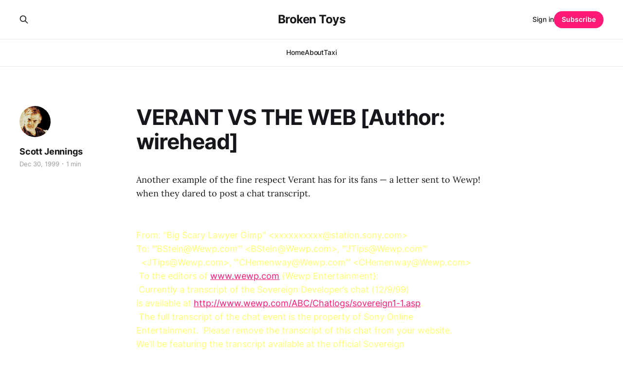

--- FILE ---
content_type: text/html; charset=utf-8
request_url: https://www.brokentoys.org/verant-vs-the-web-author-wirehead/
body_size: 4725
content:
<!DOCTYPE html>
<html lang="en">

<head>
    <meta charset="utf-8">
    <meta name="viewport" content="width=device-width, initial-scale=1">
    <title>VERANT VS THE WEB [Author: wirehead]</title>
    <link rel="stylesheet" href="https://www.brokentoys.org/assets/built/screen.css?v=f3ba962bc3">

    <link rel="canonical" href="https://www.brokentoys.org/verant-vs-the-web-author-wirehead/">
    <meta name="referrer" content="no-referrer-when-downgrade">
    
    <meta property="og:site_name" content="Broken Toys">
    <meta property="og:type" content="article">
    <meta property="og:title" content="VERANT VS THE WEB [Author: wirehead]">
    <meta property="og:description" content="Another example of the fine respect Verant has for its fans — a letter sent to Wewp! when they dared to post a chat transcript.





From: &quot;Big Scary Lawyer Gimp&quot; &lt;xxxxxxxxxx@station.sony.com&gt;
To: &quot;’BStein@Wewp.com’&quot; &lt;BStein@Wewp.com&gt;, &quot;’JTips@Wewp.com’&quot;
  &lt;JTips@Wewp.com&gt;, &quot;’CHemenway@Wewp.com’&quot; &lt;CHemenway@Wewp.com&gt;





 To the&lt;/xxxxxxxxxx&gt;">
    <meta property="og:url" content="https://www.brokentoys.org/verant-vs-the-web-author-wirehead/">
    <meta property="og:image" content="https://static.ghost.org/v5.0.0/images/publication-cover.jpg">
    <meta property="article:published_time" content="1999-12-31T00:00:00.000Z">
    <meta property="article:modified_time" content="1999-12-31T00:00:00.000Z">
    
    <meta property="article:publisher" content="https://www.facebook.com/ghost">
    <meta name="twitter:card" content="summary_large_image">
    <meta name="twitter:title" content="VERANT VS THE WEB [Author: wirehead]">
    <meta name="twitter:description" content="Another example of the fine respect Verant has for its fans — a letter sent to Wewp! when they dared to post a chat transcript.





From: &quot;Big Scary Lawyer Gimp&quot; &lt;xxxxxxxxxx@station.sony.com&gt;
To: &quot;’BStein@Wewp.com’&quot; &lt;BStein@Wewp.com&gt;, &quot;’JTips@Wewp.com’&quot;
  &lt;JTips@Wewp.com&gt;, &quot;’CHemenway@Wewp.com’&quot; &lt;CHemenway@Wewp.com&gt;





 To the&lt;/xxxxxxxxxx&gt;">
    <meta name="twitter:url" content="https://www.brokentoys.org/verant-vs-the-web-author-wirehead/">
    <meta name="twitter:image" content="https://static.ghost.org/v5.0.0/images/publication-cover.jpg">
    <meta name="twitter:label1" content="Written by">
    <meta name="twitter:data1" content="Scott Jennings">
    <meta name="twitter:label2" content="Filed under">
    <meta name="twitter:data2" content="">
    <meta name="twitter:site" content="@ghost">
    <meta property="og:image:width" content="1200">
    <meta property="og:image:height" content="840">
    
    <script type="application/ld+json">
{
    "@context": "https://schema.org",
    "@type": "Article",
    "publisher": {
        "@type": "Organization",
        "name": "Broken Toys",
        "url": "https://www.brokentoys.org/",
        "logo": {
            "@type": "ImageObject",
            "url": "https://www.brokentoys.org/favicon.ico",
            "width": 48,
            "height": 48
        }
    },
    "author": {
        "@type": "Person",
        "name": "Scott Jennings",
        "image": {
            "@type": "ImageObject",
            "url": "https://www.gravatar.com/avatar/2e840d11bcad6b43d9f0dca441499705?s=250&r=x&d=mp",
            "width": 250,
            "height": 250
        },
        "url": "https://www.brokentoys.org/author/scott/",
        "sameAs": []
    },
    "headline": "VERANT VS THE WEB [Author: wirehead]",
    "url": "https://www.brokentoys.org/verant-vs-the-web-author-wirehead/",
    "datePublished": "1999-12-31T00:00:00.000Z",
    "dateModified": "1999-12-31T00:00:00.000Z",
    "description": "Another example of the fine respect Verant has for its fans — a letter sent to Wewp! when they dared to post a chat transcript.\n\n\n\n\n\nFrom: &quot;Big Scary Lawyer Gimp&quot; &lt;xxxxxxxxxx@station.sony.com&gt;\nTo: &quot;’BStein@Wewp.com’&quot; &lt;BStein@Wewp.com&gt;, &quot;’JTips@Wewp.com’&quot;\n  &lt;JTips@Wewp.com&gt;, &quot;’CHemenway@Wewp.com’&quot; &lt;CHemenway@Wewp.com&gt;\n\n\n\n\n\n To the editors of www.wewp.com (Wewp Entertainment):\n\n\n\n\n\n Currently a transcript of the Sovereign Developer’s chat (12/9/99)\nis available at http://www.wewp.com/ABC/Chatlogs/",
    "mainEntityOfPage": "https://www.brokentoys.org/verant-vs-the-web-author-wirehead/"
}
    </script>

    <meta name="generator" content="Ghost 6.13">
    <link rel="alternate" type="application/rss+xml" title="Broken Toys" href="https://www.brokentoys.org/rss/">
    <script defer src="https://cdn.jsdelivr.net/ghost/portal@~2.56/umd/portal.min.js" data-i18n="true" data-ghost="https://www.brokentoys.org/" data-key="27b0a476e96fe38062e7e73acc" data-api="https://broken-toys.ghost.io/ghost/api/content/" data-locale="en" crossorigin="anonymous"></script><style id="gh-members-styles">.gh-post-upgrade-cta-content,
.gh-post-upgrade-cta {
    display: flex;
    flex-direction: column;
    align-items: center;
    font-family: -apple-system, BlinkMacSystemFont, 'Segoe UI', Roboto, Oxygen, Ubuntu, Cantarell, 'Open Sans', 'Helvetica Neue', sans-serif;
    text-align: center;
    width: 100%;
    color: #ffffff;
    font-size: 16px;
}

.gh-post-upgrade-cta-content {
    border-radius: 8px;
    padding: 40px 4vw;
}

.gh-post-upgrade-cta h2 {
    color: #ffffff;
    font-size: 28px;
    letter-spacing: -0.2px;
    margin: 0;
    padding: 0;
}

.gh-post-upgrade-cta p {
    margin: 20px 0 0;
    padding: 0;
}

.gh-post-upgrade-cta small {
    font-size: 16px;
    letter-spacing: -0.2px;
}

.gh-post-upgrade-cta a {
    color: #ffffff;
    cursor: pointer;
    font-weight: 500;
    box-shadow: none;
    text-decoration: underline;
}

.gh-post-upgrade-cta a:hover {
    color: #ffffff;
    opacity: 0.8;
    box-shadow: none;
    text-decoration: underline;
}

.gh-post-upgrade-cta a.gh-btn {
    display: block;
    background: #ffffff;
    text-decoration: none;
    margin: 28px 0 0;
    padding: 8px 18px;
    border-radius: 4px;
    font-size: 16px;
    font-weight: 600;
}

.gh-post-upgrade-cta a.gh-btn:hover {
    opacity: 0.92;
}</style>
    <script defer src="https://cdn.jsdelivr.net/ghost/sodo-search@~1.8/umd/sodo-search.min.js" data-key="27b0a476e96fe38062e7e73acc" data-styles="https://cdn.jsdelivr.net/ghost/sodo-search@~1.8/umd/main.css" data-sodo-search="https://broken-toys.ghost.io/" data-locale="en" crossorigin="anonymous"></script>
    
    <link href="https://www.brokentoys.org/webmentions/receive/" rel="webmention">
    <script defer src="/public/cards.min.js?v=f3ba962bc3"></script>
    <link rel="stylesheet" type="text/css" href="/public/cards.min.css?v=f3ba962bc3">
    <script defer src="/public/member-attribution.min.js?v=f3ba962bc3"></script><style>:root {--ghost-accent-color: #ff1a75;}</style>
    <!-- Google tag (gtag.js) -->
<script async src="https://www.googletagmanager.com/gtag/js?id=G-X8MT62YVHN"></script>
<script>
  window.dataLayer = window.dataLayer || [];
  function gtag(){dataLayer.push(arguments);}
  gtag('js', new Date());

  gtag('config', 'G-X8MT62YVHN');
</script>
</head>

<body class="post-template tag-hash-import-2023-12-14-01-45 is-head-stacked has-serif-body">
<div class="gh-site">

    <header id="gh-head" class="gh-head gh-outer">
        <div class="gh-head-inner gh-inner">
            <div class="gh-head-brand">
                <div class="gh-head-brand-wrapper">
                    
                    <a class="gh-head-logo" href="https://www.brokentoys.org">
                            Broken Toys
                    </a>
                    
                </div>
                <button class="gh-search gh-icon-btn" aria-label="Search this site" data-ghost-search><svg xmlns="http://www.w3.org/2000/svg" fill="none" viewBox="0 0 24 24" stroke="currentColor" stroke-width="2" width="20" height="20"><path stroke-linecap="round" stroke-linejoin="round" d="M21 21l-6-6m2-5a7 7 0 11-14 0 7 7 0 0114 0z"></path></svg></button>
                <button class="gh-burger"></button>
            </div>

            <nav class="gh-head-menu">
                <ul class="nav">
    <li class="nav-home"><a href="https://www.brokentoys.org/">Home</a></li>
    <li class="nav-about"><a href="https://www.brokentoys.org/about/">About</a></li>
    <li class="nav-taxi"><a href="https://www.brokentoys.org/the-time-i-got-drunk-and-taxid-to-victory/">Taxi</a></li>
</ul>

            </nav>

            <div class="gh-head-actions">
                    <button class="gh-search gh-icon-btn" aria-label="Search this site" data-ghost-search><svg xmlns="http://www.w3.org/2000/svg" fill="none" viewBox="0 0 24 24" stroke="currentColor" stroke-width="2" width="20" height="20"><path stroke-linecap="round" stroke-linejoin="round" d="M21 21l-6-6m2-5a7 7 0 11-14 0 7 7 0 0114 0z"></path></svg></button>
                    <div class="gh-head-members">
                                <a class="gh-head-link" href="#/portal/signin" data-portal="signin">Sign in</a>
                                <a class="gh-head-btn gh-btn gh-primary-btn" href="#/portal/signup" data-portal="signup">Subscribe</a>
                    </div>
            </div>
        </div>
    </header>

    
<main class="gh-main">
        <article class="gh-article post tag-hash-import-2023-12-14-01-45 no-image">

            <header class="gh-article-header gh-canvas">

                <h1 class="gh-article-title">VERANT VS THE WEB [Author: wirehead]</h1>

                    <aside class="gh-article-sidebar">

        <div class="gh-author-image-list">
                <a class="gh-author-image" href="/author/scott/">
                        <img src="https://www.gravatar.com/avatar/2e840d11bcad6b43d9f0dca441499705?s&#x3D;250&amp;r&#x3D;x&amp;d&#x3D;mp" alt="Scott Jennings">
                </a>
        </div>

        <div class="gh-author-name-list">
                <h4 class="gh-author-name">
                    <a href="/author/scott/">Scott Jennings</a>
                </h4>
                
        </div>

        <div class="gh-article-meta">
            <div class="gh-article-meta-inner">
                <time class="gh-article-date" datetime="1999-12-30">Dec 30, 1999</time>
                    <span class="gh-article-meta-sep"></span>
                    <span class="gh-article-length">1 min</span>
            </div>
        </div>

    </aside>


                            </header>

            <section class="gh-content gh-canvas">
                <!--kg-card-begin: html--><p>Another example of the fine respect Verant has for its fans &#8212; a letter sent to Wewp! when they dared to post a chat transcript.</p>
<p><font color="#FFFF77"></p>
<div>From: &quot;Big Scary Lawyer Gimp&quot; &lt;xxxxxxxxxx@station.sony.com&gt;</div>
<div>To: &quot;&#8217;BStein@Wewp.com&#8217;&quot; &lt;BStein@Wewp.com&gt;, &quot;&#8217;JTips@Wewp.com&#8217;&quot;</div>
<div>&nbsp; &lt;JTips@Wewp.com&gt;, &quot;&#8217;CHemenway@Wewp.com&#8217;&quot; &lt;CHemenway@Wewp.com&gt;</div>
<p></p>
<div>&nbsp;To the editors of <a href="http://www.wewp.com/">www.wewp.com</a> (Wewp Entertainment):</div>
<p></p>
<div>&nbsp;Currently a transcript of the Sovereign Developer&#8217;s chat (12/9/99)</div>
<div>is available at <a href="http://www.wewp.com/ABC/Chatlogs/sovereign1-1.asp">http://www.wewp.com/ABC/Chatlogs/sovereign1-1.asp</a>.</div>
<p></p>
<div>&nbsp;The full transcript of the chat event is the property of Sony Online</div>
<div>Entertainment.&nbsp; Please remove the transcript of this chat from your website.</div>
<div>We&#8217;ll be featuring the transcript available at the official Sovereign</div>
<div>website shortly.&nbsp; You may link to the official website at</div>
<div>www.station.sony.com/sovereign.</div>
<p></p>
<div>&nbsp;Thank you for attending the Sovereign Developer&#8217;s chat and for your</div>
<div>interest in the game.&nbsp; If you want more information about the game, I&#8217;ll be</div>
<div>happy to assist you.&nbsp; You can contact me by email at</div>
<div>xxxxxxxxxxx@station.sony.com.</div>
<p></p>
<div>&nbsp;Sincerely,</div>
<p></p>
<div>&nbsp;Xxxxxxxxxxxxxxxxxxxxx</div>
<p>&nbsp;Sony Online Entertainment</font></p>
<p>Sorry, I&#8217;ll pass on that Sovereign link, guys. But thanks for playing our home game!</p>
<!--kg-card-end: html-->
            </section>

        </article>

                <div class="gh-read-next gh-canvas">
                <section class="gh-pagehead">
                    <h4 class="gh-pagehead-title">Read next</h4>
                </section>

                <div class="gh-topic gh-topic-grid">
                    <div class="gh-topic-content">
                            <article class="gh-card post no-image">
    <a class="gh-card-link" href="/look-upon-thy-works-you/">

        <div class="gh-card-wrapper">
            <header class="gh-card-header">
                <h3 class="gh-card-title">Look Upon Thy Works, You</h3>
            </header>

                    <div class="gh-card-excerpt">When I was a young punk I dyed my hair, sneered at everyone, and thought “Kill your parents” was an arch joke.





Now my generation dyes their hair (to hide the grey), sneers at the camera, and exhorts you to let your parents die for their stock options.





We have</div>

            <footer class="gh-card-footer">
                <span class="gh-card-author">Scott Jennings</span>
                <time class="gh-card-date" datetime="2021-06-07">Jun 7, 2021</time>
            </footer>
        </div>
    </a>
</article>                            <article class="gh-card post no-image">
    <a class="gh-card-link" href="/pretty-hearthstone-machine/">

        <div class="gh-card-wrapper">
            <header class="gh-card-header">
                <h3 class="gh-card-title">Pretty Hearthstone Machine</h3>
            </header>

                    <div class="gh-card-excerpt">you are
the perfect draw
the perfect draw
the perfect draw</div>

            <footer class="gh-card-footer">
                <span class="gh-card-author">Scott Jennings</span>
                <time class="gh-card-date" datetime="2021-04-12">Apr 12, 2021</time>
            </footer>
        </div>
    </a>
</article>                            <article class="gh-card post no-image">
    <a class="gh-card-link" href="/the-stab-in-the-back/">

        <div class="gh-card-wrapper">
            <header class="gh-card-header">
                <h3 class="gh-card-title">The Stab In The Back</h3>
            </header>

                    <div class="gh-card-excerpt">As entertainment a while back, I used to tell the story of World War One. It was great fun at parties. I’d get rolling during work lunches at bougie little lunch places, and half of the establishment would be staring balefully at our table around the time I cut</div>

            <footer class="gh-card-footer">
                <span class="gh-card-author">Scott Jennings</span>
                <time class="gh-card-date" datetime="2020-12-03">Dec 3, 2020</time>
            </footer>
        </div>
    </a>
</article>                    </div>
                </div>
            </div>

        </main>

    <footer class="gh-foot gh-outer">
        <div class="gh-foot-inner gh-inner">
                <section class="gh-subscribe">
                    <h3 class="gh-subscribe-title">Subscribe to Broken Toys</h3>
                        <div class="gh-subscribe-description">Tired of opening web browsers? Subscribe now and you&#x27;ll get every story posted in your email.</div>
                    <button class="gh-subscribe-btn gh-btn" data-portal="signup"><svg width="20" height="20" viewBox="0 0 20 20" fill="none" stroke="currentColor" xmlns="http://www.w3.org/2000/svg">
    <path d="M3.33332 3.33334H16.6667C17.5833 3.33334 18.3333 4.08334 18.3333 5.00001V15C18.3333 15.9167 17.5833 16.6667 16.6667 16.6667H3.33332C2.41666 16.6667 1.66666 15.9167 1.66666 15V5.00001C1.66666 4.08334 2.41666 3.33334 3.33332 3.33334Z" stroke-width="1.5" stroke-linecap="round" stroke-linejoin="round"/>
    <path d="M18.3333 5L9.99999 10.8333L1.66666 5" stroke-width="1.5" stroke-linecap="round" stroke-linejoin="round"/>
</svg> Subscribe now</button>
                </section>

            <nav class="gh-foot-menu">
                <ul class="nav">
    <li class="nav-sign-up"><a href="#/portal/">Sign up</a></li>
</ul>

            </nav>

            <div class="gh-copyright">
                    Broken Toys © 2026. Powered by <a href="https://ghost.org/" target="_blank" rel="noopener">Ghost</a>
            </div>
        </div>
    </footer>

</div>

    <div class="pswp" tabindex="-1" role="dialog" aria-hidden="true">
    <div class="pswp__bg"></div>

    <div class="pswp__scroll-wrap">
        <div class="pswp__container">
            <div class="pswp__item"></div>
            <div class="pswp__item"></div>
            <div class="pswp__item"></div>
        </div>

        <div class="pswp__ui pswp__ui--hidden">
            <div class="pswp__top-bar">
                <div class="pswp__counter"></div>

                <button class="pswp__button pswp__button--close" title="Close (Esc)"></button>
                <button class="pswp__button pswp__button--share" title="Share"></button>
                <button class="pswp__button pswp__button--fs" title="Toggle fullscreen"></button>
                <button class="pswp__button pswp__button--zoom" title="Zoom in/out"></button>

                <div class="pswp__preloader">
                    <div class="pswp__preloader__icn">
                        <div class="pswp__preloader__cut">
                            <div class="pswp__preloader__donut"></div>
                        </div>
                    </div>
                </div>
            </div>

            <div class="pswp__share-modal pswp__share-modal--hidden pswp__single-tap">
                <div class="pswp__share-tooltip"></div>
            </div>

            <button class="pswp__button pswp__button--arrow--left" title="Previous (arrow left)"></button>
            <button class="pswp__button pswp__button--arrow--right" title="Next (arrow right)"></button>

            <div class="pswp__caption">
                <div class="pswp__caption__center"></div>
            </div>
        </div>
    </div>
</div>
<script src="https://www.brokentoys.org/assets/built/main.min.js?v=f3ba962bc3"></script>



</body>

</html>
